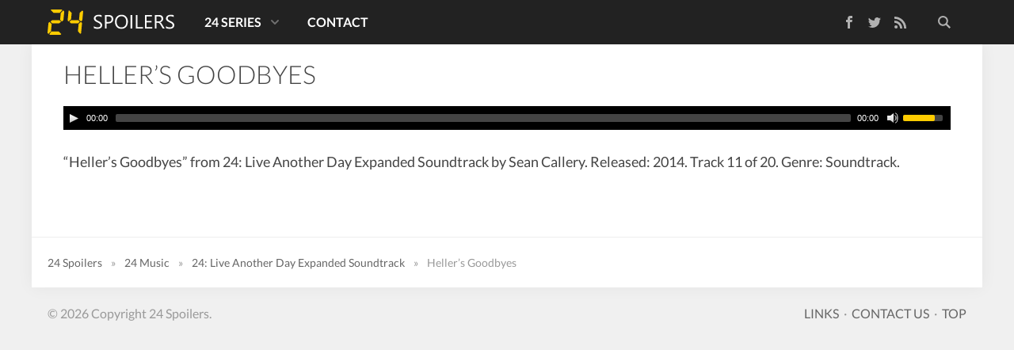

--- FILE ---
content_type: image/svg+xml
request_url: http://www.24spoilers.com/wp-content/themes/24spoilers5/images/controls.svg
body_size: 652
content:
<svg viewBox="0 0 144 32" style="background-color:#ffffff00" xmlns="http://www.w3.org/2000/svg" width="144" height="32"><defs><radialGradient id="a"><stop stop-color="#fff" offset="0%"/><stop stop-color="#f2f2f2" stop-opacity=".2" offset="100%"/></radialGradient><linearGradient id="b" x1="50%" y1="-7.865%" x2="50%" y2="249.663%"><stop stop-color="#fff" offset="0%"/><stop stop-color="#c8c8c8" offset="100%"/></linearGradient><linearGradient id="c" x1="50%" y1="0%" x2="50%" y2="238.75%"><stop stop-color="#fff" offset="0%"/><stop stop-color="#c8c8c8" offset="100%"/></linearGradient><linearGradient id="d" x1="50%" y1="0%" x2="50%" y2="100%"><stop stop-color="#fff" offset="0%"/><stop stop-color="#c8c8c8" offset="100%"/></linearGradient><linearGradient id="e" x1="50%" y1="-33.333%" x2="50%" y2="152.083%"><stop stop-color="#fff" offset="0%"/><stop stop-color="#c8c8c8" offset="100%"/></linearGradient><linearGradient id="f" x1="50%" y1="0%" x2="50%" y2="100%"><stop stop-color="#fff" offset="0%"/><stop stop-color="#c8c8c8" offset="100%"/></linearGradient><linearGradient id="g" x1="50%" y1="-33.333%" x2="50%" y2="152.083%"><stop stop-color="#fff" offset="0%"/><stop stop-color="#c8c8c8" offset="100%"/></linearGradient><linearGradient id="h" x1="50%" y1="0%" x2="50%" y2="100%"><stop stop-color="#fff" offset="0%"/><stop stop-color="#c8c8c8" offset="100%"/></linearGradient><linearGradient id="i" x1="50%" y1="0%" x2="50%" y2="100%"><stop stop-color="#fff" offset="0%"/><stop stop-color="#c8c8c8" offset="100%"/></linearGradient><linearGradient id="j" x1="50%" y1="0%" x2="50%" y2="100%"><stop stop-color="#fff" offset="0%"/><stop stop-color="#c8c8c8" offset="100%"/></linearGradient><linearGradient id="k" x1="50%" y1="0%" x2="50%" y2="100%"><stop stop-color="#fff" offset="0%"/><stop stop-color="#c8c8c8" offset="100%"/></linearGradient><linearGradient id="l" x1="50%" y1="0%" x2="50%" y2="238.75%"><stop stop-color="#fff" offset="0%"/><stop stop-color="#c8c8c8" offset="100%"/></linearGradient><linearGradient id="m" x1="40%" y1="-140%" x2="40%" y2="98.75%"><stop stop-color="#fff" offset="0%"/><stop stop-color="#c8c8c8" offset="100%"/></linearGradient><linearGradient id="n" x1="50%" y1="0%" x2="50%" y2="238.75%"><stop stop-color="#fff" offset="0%"/><stop stop-color="#c8c8c8" offset="100%"/></linearGradient><linearGradient id="o" x1="60%" y1="-140%" x2="60%" y2="98.75%"><stop stop-color="#fff" offset="0%"/><stop stop-color="#c8c8c8" offset="100%"/></linearGradient><linearGradient id="p" x1="50%" y1="0%" x2="50%" y2="298.438%"><stop stop-color="#fff" offset="0%"/><stop stop-color="#c8c8c8" offset="100%"/></linearGradient><linearGradient id="q" x1="50%" y1="0%" x2="50%" y2="238.75%"><stop stop-color="#fff" offset="0%"/><stop stop-color="#c8c8c8" offset="100%"/></linearGradient><linearGradient id="r" x1="50%" y1="-200%" x2="50%" y2="100%"><stop stop-color="#fff" offset="0%"/><stop stop-color="#c8c8c8" offset="100%"/></linearGradient><linearGradient id="s" x1="50%" y1="-200%" x2="50%" y2="110.938%"><stop stop-color="#fff" offset="0%"/><stop stop-color="#c8c8c8" offset="100%"/></linearGradient><linearGradient id="t" x1="55%" y1="0%" x2="55%" y2="100%"><stop stop-color="#fff" offset="0%"/><stop stop-color="#c8c8c8" offset="100%"/></linearGradient><linearGradient id="u" x1="50%" y1="0%" x2="50%" y2="100%"><stop stop-color="#fff" offset="0%"/><stop stop-color="#c8c8c8" offset="99.444%"/></linearGradient></defs><path d="M98.5 7.5h11m-11-4h11m-11 8h11" stroke="#fff" fill="none"/><path d="M108 11.5c0-.828.448-1.5 1-1.5s1 .672 1 1.5-.448 1.5-1 1.5-1-.672-1-1.5zm-4-4c0-.828.448-1.5 1-1.5s1 .672 1 1.5-.448 1.5-1 1.5-1-.672-1-1.5zm4-4c0-.828.448-1.5 1-1.5s1 .672 1 1.5-.448 1.5-1 1.5-1-.672-1-1.5z" fill="#fff"/><path stroke="#fff" fill="#333" d="M83 21h10v6H83z"/><path d="M81 8c0-2.761 3.134-5 7-5s7 2.239 7 5-3.134 5-7 5-7-2.239-7-5z" fill="url(#a)"/><path stroke="#fff" fill="#333" d="M83 5h10v6H83z"/><path d="M73.795 4.205a4.2 4.2 0 1 1-3.59 0l-1.33-1.33A5.998 5.998 0 0 0 66 8a6 6 0 1 0 12 0 5.998 5.998 0 0 0-2.875-5.125l-1.33 1.33z" fill="url(#b)"/><path d="M71 2h-5l5 5V2z" fill="url(#c)"/><path d="M73.795 20.205A4.198 4.198 0 0 1 72 28.2a4.2 4.2 0 0 1-1.795-7.995l-1.33-1.33A5.998 5.998 0 0 0 66 24a6 6 0 1 0 12 0 5.998 5.998 0 0 0-2.875-5.125l-1.33 1.33zM71 18h-5l5 5v-5z" fill="#a8a8b7"/><path visibility="hidden" stroke="#b0b0b0" d="M49 2h14v12H49z" fill="none"/><text visibility="hidden" x="49" y="17" fill="#fff" style="text-align:center" font-size="10" color="#fff" font-family="Arial"><tspan><![CDATA[cc]]></tspan></text><path d="M55 7c-4.719-3.219-4.937 5.941 0 3m5-3c-4.719-3.219-4.937 5.941 0 3" stroke="#fff" fill="none"/><path d="M50 3h12v10H50V3zm-1-1v12h14V2H49z" fill="url(#d)"/><path d="M49 2h14v12H49z" fill="none"/><path fill="url(#e)" d="M17 5h5v6h-5z"/><path d="M21 5l4-3v12l-4-2.938V4.999z" fill="url(#f)"/><path fill="url(#g)" d="M17 21h5v6h-5z"/><path d="M21 21l4-3v12l-4-2.938v-6.063z" fill="url(#h)"/><path d="M27 18s3.063-.625 3 6c-.063 6.625-3 6-3 6m-1-8.992s2.041-.312 1.999 2.992C27.957 27.304 26 26.992 26 26.992" stroke="#fff" fill="none"/><path d="M14 8.5L3 14V3l11 5.5z" fill="url(#i)"/><path fill="url(#j)" d="M3 18h3v12H3z"/><path fill="url(#k)" d="M10 18h3v12h-3z"/><path d="M34 2h5l-5 5V2z" fill="url(#l)"/><path d="M34 14h5l-5-5v5z" fill="url(#m)"/><path d="M46 2h-5l5 5V2z" fill="url(#n)"/><path d="M46 14h-5l5-5v5z" fill="url(#o)"/><path d="M42 22h4l-4-4v4z" fill="url(#p)"/><path d="M38 22v-4l-4 4h4z" fill="url(#q)"/><path d="M38 26h-4l4 4v-4z" fill="url(#r)"/><path d="M42 26v4l4-4h-4z" fill="url(#s)"/><path fill="url(#t)" d="M115 3h10v10h-10z"/><path d="M135.235 6.152a2 2 0 1 1 1.53 3.696 2 2 0 0 1-1.53-3.696zm-1.961-4.735L136 4.005l2.726-2.588.098 3.758 3.758.098-2.588 2.726 2.588 2.726-3.758.098-.098 3.758L136 11.993l-2.726 2.588-.098-3.758-3.758-.098 2.588-2.726-2.588-2.726 3.758-.098.098-3.758z" fill="url(#u)"/></svg>